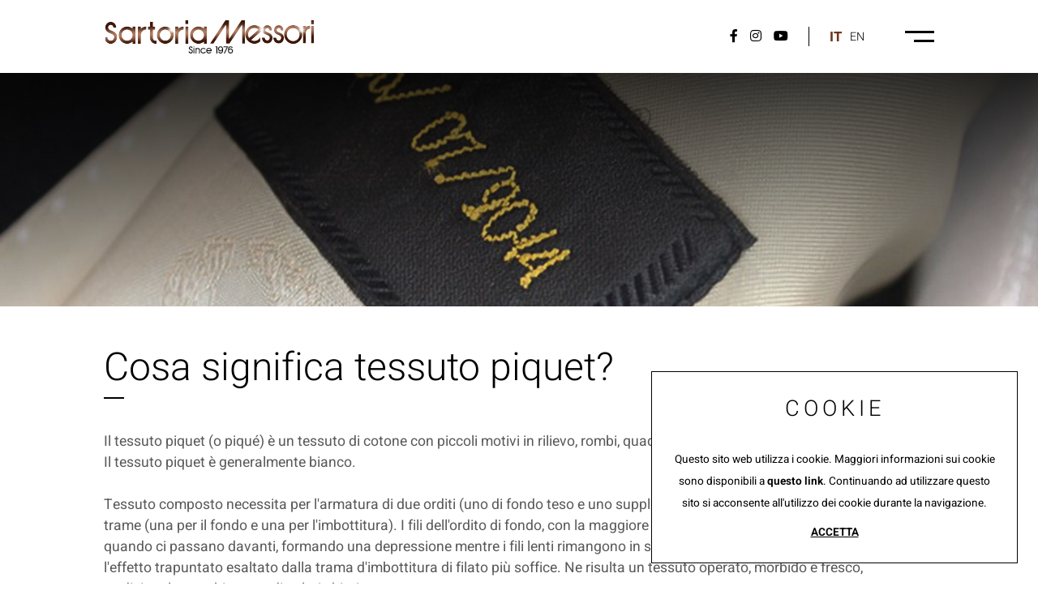

--- FILE ---
content_type: text/html; charset=utf-8
request_url: https://www.messori.it/it-ww/cosa-significa-tessuto-piquet.aspx
body_size: 12553
content:


<!DOCTYPE html>
<html id="ctl00_htmlTag" data-document="14788" data-id-lang="1" data-document-parent="14782" data-area="ww" data-header-swiper="true" data-id-area="2" lang="it" data-layer="53" data-id-country="1" data-id-nation="272">
<head id="ctl00_Head1" prefix="og: //ogp.me/ns#"><title>
	Cosa significa tessuto piquet?
</title><meta charset="utf-8" /><meta name="viewport" content="width=device-width, initial-scale=1.0, minimum-scale=1.0, maximum-scale=5.0" /><meta name="format-detection" content="telephone=no" />
    <meta name="description" content="Cosa significa tessuto piquet?, Il tessuto piquet (o piqué) è un tessuto di cotone con piccoli motivi in rilievo, rombi, quadrati, puntolini. Il tessuto piquet è generalmente bianco." /><meta name="robots" content="index, follow" /><meta property="og:title" content="Cosa significa tessuto piquet?" /><meta property="og:description" content="Il tessuto piquet (o piqué) è un tessuto di cotone con piccoli motivi in rilievo, rombi, quadrati, puntolini.
Il tessuto piquet è generalmente bianco." /><meta property="og:image" content="https://www.messori.it/static/img/og-image.jpg" /><meta property="og:image:type" content="image/jpeg" /><meta property="og:image:width" content="200" /><meta property="og:image:height" content="200" /><link rel="alternate" href="https://www.messori.it/it-ww/cosa-significa-tessuto-piquet.aspx" hreflang="it" /><link rel="alternate" href="https://www.messori.it/en-ww/what-does-piquet-fabric-mean.aspx" hreflang="en" /><link rel="alternate" href="https://www.messori.it/en-ww/what-does-piquet-fabric-mean.aspx" hreflang="x-default" /><meta name='theme-color' content='#FFFFFF' />





<script type='application/ld+json'>{"@context":"http://schema.org/","@type":"NewsArticle","mainEntityOfPage":{"@type":"WebPage","@id":"https://www.messori.it/it-ww/cosa-significa-tessuto-piquet.aspx"},"headline":"Cosa significa tessuto piquet?","image":"https://www.messori.it/static/img/og-image.jpg","datePublished":"19/10/2021 13:56:40","dateModified":"19/10/2021 13:56:40","author":{"@type":"Organization","name":"Messori Italy S.r.l.\r\n"},"publisher":{"@type":"Organization","name":"Messori Italy S.r.l.\r\n","logo":{"@type":"ImageObject","url":"https://www.messori.it/static/img/logo.png"}},"description":"Il tessuto piquet (o piqu&eacute;) &egrave; un tessuto di cotone con piccoli motivi in rilievo, rombi, quadrati, puntolini.\r\nIl tessuto piquet &egrave; generalmente bianco."}</script>


<link id="ctl00_favicon" rel="shortcut icon" href="/favicon.ico" /><link rel='stylesheet' href='/static/css/layer/53-document.atf.css?cache=202504290814530000' /></head>

<body>
    
    <form method="post" action="/it-ww/cosa-significa-tessuto-piquet.aspx" id="aspnetForm">
<div class="aspNetHidden">
<input type="hidden" name="__VIEWSTATE" id="__VIEWSTATE" value="/wEPDwULLTEzMDczMzUzMDVkZB1LaHuMuiRiRsDd2vPpzBiiR+notfXTrHNW6Z3cwIl9" />
</div>

<div class="aspNetHidden">

	<input type="hidden" name="__VIEWSTATEGENERATOR" id="__VIEWSTATEGENERATOR" value="CA0B0334" />
</div>
        
        <nav id="slider-menu" class="slider-menu">
            
    
    <div class="nav-header">
      <img src="/static/img/logo.png" alt="Sartoria Messori" />
      <span><span><span></span></span></span>
    </div>
    <div id="ctl00_ContentPlaceHolder1_ctl01_menuWrapper" class="menu-side menu-mobile"><ul class='menu-level-0'><li class='menu-item-91 dropdown  '><a href='javascript:void(0)' ><span>Maison</span></a><ul class='dropdown-menu menu-level-1'><li class='menu-item-260  '><a href='/it-ww/maison-messori.aspx' ><span>Maison Messori</span></a></li><li class='menu-item-299  '><a href='/it-ww/villa-messori-luxury-BB.aspx' ><span>Villa Messori Luxury B&B</span></a></li><li class='menu-item-261  '><a href='/it-ww/storia.aspx' ><span>Storia</span></a></li><li class='menu-item-263  '><a href='/it-ww/qualita.aspx' ><span>Qualità</span></a></li><li class='menu-item-264  '><a href='/it-ww/made-in-italy.aspx' ><span>Made in Italy</span></a></li></ul></li><li class='menu-item-92 dropdown  '><a href='javascript:void(0)' ><span>Sartoria su misura</span></a><ul class='dropdown-menu menu-level-1'><li class='menu-item-291  '><a href='/it-ww/abbigliamento-su-misura-1.aspx' ><span>Realizzazioni su misura</span></a></li><li class='menu-item-171  '><a href='/it-ww/sartoria-su-misura.aspx' ><span>Sartoria artigianale</span></a></li></ul></li><li class='menu-item-219  '><a href='/it-ww/messori-wedding.aspx' ><span>Messori Wedding</span></a></li><li class='menu-item-294  '><a href='/it-ww/recensioni.aspx' ><span>Recensioni</span></a></li><li class='menu-item-125 dropdown  '><a href='javascript:void(0)' ><span>Factory store</span></a><ul class='dropdown-menu menu-level-1'><li class='menu-item-178  '><a href='/it-ww/messori-uomo-factory-store.aspx' ><span>Messori Uomo Factory Store</span></a></li><li class='menu-item-265  '><a href='/it-ww/factory-store-abiti-business.aspx' ><span>Abiti business</span></a></li><li class='menu-item-266  '><a href='/it-ww/factory-store-abiti-per-cerimonia.aspx' ><span>Abiti per cerimonia</span></a></li><li class='menu-item-267  '><a href='/it-ww/dove-siamo.aspx' ><span>Dove siamo</span></a></li></ul></li><li class='menu-item-270 dropdown  '><a href='javascript:void(0)' ><span>Collezioni</span></a><ul class='dropdown-menu menu-level-1'><li class='menu-item-271  '><a href='/it-ww/catalogo-ai.aspx' ><span>Autunno / Inverno</span></a></li><li class='menu-item-272  '><a href='/it-ww/catalogo-pe.aspx' ><span>Primavera / Estate</span></a></li><li class='menu-item-273  '><a href='/it-ww/scatole-e-scrittoi.aspx' ><span>Scatole e Scrittoi</span></a></li><li class='menu-item-274  '><a href='/it-ww/camicie-di-seta-1.aspx' ><span>Camicie di seta</span></a></li></ul></li><li class='menu-item-275 dropdown  '><a href='javascript:void(0)' ><span>Partnership</span></a><ul class='dropdown-menu menu-level-1'><li class='menu-item-276  '><a href='/it-ww/modena-volley.aspx' ><span>Modena Volley</span></a></li><li class='menu-item-277  '><a href='/it-ww/sassuolo-calcio-1.aspx' ><span>Sassuolo Calcio</span></a></li></ul></li><li class='menu-item-278 dropdown  active'><a href='javascript:void(0)' ><span>Comunicazione</span></a><ul class='dropdown-menu menu-level-1'><li class='menu-item-279  '><a href='/it-ww/highlights-1.aspx' ><span>Highlights</span></a></li><li class='menu-item-293  '><a href='/it-ww/cut-to-fit-you-1.aspx' ><span>Cut To Fit You</span></a></li><li class='menu-item-281  '><a href='/it-ww/social-network.aspx' ><span>Social Network</span></a></li><li class='menu-item-282  active'><a href='/it-ww/il-sarto-risponde-1.aspx' ><span>Il sarto risponde</span></a></li><li class='menu-item-283  '><a href='/it-ww/dizionario-della-moda-1.aspx' ><span>Dizionario della moda</span></a></li><li class='menu-item-284  '><a href='/it-ww/chi-veste-messori-1.aspx' ><span>Chi veste Messori</span></a></li><li class='menu-item-289  '><a href='/it-ww/africa.aspx' ><span>Africa</span></a></li></ul></li><li class='menu-item-287  '><a href='/it-ww/customer-care.aspx' ><span>Customer care</span></a></li><li class='menu-item-288  '><a href='/it-ww/inviaci-la-tua-storia-di-sartoria-su-misura.aspx' ><span>Inviaci la tua storia</span></a></li></ul></div><div class="lang-social-wrapper"><div id="ctl00_ContentPlaceHolder1_ctl03_wrap" class="language-selector-wrapper">
    <span>it</span><a data-nation="1" data-language="2" href="/en-ww/what-does-piquet-fabric-mean.aspx">en</a>
</div>

<div class="social-header-wrapper">
    <a target="_blank" rel="nofollow noopener" href="https://www.facebook.com/SartoriaMessori">
      <i class="fab fa-facebook-f"></i>
    </a>
    <a target="_blank" rel="nofollow noopener" href="https://www.instagram.com/sartoriamessori/">
      <i class="fab fa-instagram"></i>
    </a>
    <a target="_blank" rel="nofollow noopener" href="https://www.youtube.com/user/MessoriUomo">
      <i class="fab fa-youtube"></i>
    </a>
</div>
    </div>

        </nav>
        <main id="main-panel">
            <header>
                <div>
                    
    <div class='CompanyLogo'><a href='/' aria-label='Logo'><img src='/static/img/logo.png' width='261' height='50' alt='messori' decoding='async' /></a></div>

                </div>
                <div>
                    
    
<div class="social-header-wrapper">
    <a target="_blank" rel="nofollow noopener" href="https://www.facebook.com/SartoriaMessori">
      <i class="fab fa-facebook-f"></i>
    </a>
    <a target="_blank" rel="nofollow noopener" href="https://www.instagram.com/sartoriamessori/">
      <i class="fab fa-instagram"></i>
    </a>
    <a target="_blank" rel="nofollow noopener" href="https://www.youtube.com/user/MessoriUomo">
      <i class="fab fa-youtube"></i>
    </a>
</div>
    <div id="ctl00_ContentPlaceHolder3_ctl01_wrap" class="language-selector-wrapper">
    <span>it</span><a data-nation="1" data-language="2" href="/en-ww/what-does-piquet-fabric-mean.aspx">en</a>
</div>


                    <a href="javascript:void(0)" data-full-width="true" data-position-desktop="right" data-position-mobile="right" class="toggle-button slideout-button menu-button menu-mobile" aria-label="Menu-mobile">
                        <span></span>
                        <span></span>
                    </a>
                    <a href="javascript:void(0)" class="menu-desktop menu-button" aria-label="Menu-desktop">
                        <span></span>
                        <span></span>
                    </a>
                </div>
            </header>

            <!-- HEADER BLOCKS -->
            <div id="ctl00_headerblock1" class="headerblock1">
                
    <div id="ctl00_ContentPlaceHolder5_ctl00_menuWrapper" class="menu-main menu-header"><ul class='menu-level-0'><li class='menu-item-91 dropdown  '><a href='javascript:void(0)' ><span>Maison</span></a><ul class='dropdown-menu menu-level-1'><li class='menu-item-260  '><a href='/it-ww/maison-messori.aspx' ><span>Maison Messori</span></a></li><li class='menu-item-299  '><a href='/it-ww/villa-messori-luxury-BB.aspx' ><span>Villa Messori Luxury B&B</span></a></li><li class='menu-item-261  '><a href='/it-ww/storia.aspx' ><span>Storia</span></a></li><li class='menu-item-263  '><a href='/it-ww/qualita.aspx' ><span>Qualità</span></a></li><li class='menu-item-264  '><a href='/it-ww/made-in-italy.aspx' ><span>Made in Italy</span></a></li></ul></li><li class='menu-item-92 dropdown  '><a href='javascript:void(0)' ><span>Sartoria su misura</span></a><ul class='dropdown-menu menu-level-1'><li class='menu-item-291  '><a href='/it-ww/abbigliamento-su-misura-1.aspx' ><span>Realizzazioni su misura</span></a></li><li class='menu-item-171  '><a href='/it-ww/sartoria-su-misura.aspx' ><span>Sartoria artigianale</span></a></li></ul></li><li class='menu-item-209 dropdown  '><a href='javascript:void(0)' ><span>Wedding</span></a><ul class='dropdown-menu menu-level-1'><li class='menu-item-219  '><a href='/it-ww/messori-wedding.aspx' ><span>Messori Wedding</span></a></li><li class='menu-item-294  '><a href='/it-ww/recensioni.aspx' ><span>Recensioni</span></a></li></ul></li><li class='menu-item-125 dropdown  '><a href='javascript:void(0)' ><span>Factory store</span></a><ul class='dropdown-menu menu-level-1'><li class='menu-item-178  '><a href='/it-ww/messori-uomo-factory-store.aspx' ><span>Messori Uomo Factory Store</span></a></li><li class='menu-item-265  '><a href='/it-ww/factory-store-abiti-business.aspx' ><span>Abiti business</span></a></li><li class='menu-item-266  '><a href='/it-ww/factory-store-abiti-per-cerimonia.aspx' ><span>Abiti per cerimonia</span></a></li><li class='menu-item-267  '><a href='/it-ww/dove-siamo.aspx' ><span>Dove siamo</span></a></li></ul></li><li class='menu-item-270 dropdown  '><a href='javascript:void(0)' ><span>Collezioni</span></a><ul class='dropdown-menu menu-level-1'><li class='menu-item-271  '><a href='/it-ww/catalogo-ai.aspx' ><span>Autunno / Inverno</span></a></li><li class='menu-item-272  '><a href='/it-ww/catalogo-pe.aspx' ><span>Primavera / Estate</span></a></li><li class='menu-item-273  '><a href='/it-ww/scatole-e-scrittoi.aspx' ><span>Scatole e Scrittoi</span></a></li><li class='menu-item-274  '><a href='/it-ww/camicie-di-seta-1.aspx' ><span>Camicie di seta</span></a></li></ul></li><li class='menu-item-275 dropdown  '><a href='javascript:void(0)' ><span>Partnership</span></a><ul class='dropdown-menu menu-level-1'><li class='menu-item-276  '><a href='/it-ww/modena-volley.aspx' ><span>Modena Volley</span></a></li><li class='menu-item-277  '><a href='/it-ww/sassuolo-calcio-1.aspx' ><span>Sassuolo Calcio</span></a></li></ul></li><li class='menu-item-278 dropdown  active'><a href='javascript:void(0)' ><span>Comunicazione</span></a><ul class='dropdown-menu menu-level-1'><li class='menu-item-279  '><a href='/it-ww/highlights-1.aspx' ><span>Highlights</span></a></li><li class='menu-item-293  '><a href='/it-ww/cut-to-fit-you-1.aspx' ><span>Cut To Fit You</span></a></li><li class='menu-item-281  '><a href='/it-ww/social-network.aspx' ><span>Social Network</span></a></li><li class='menu-item-282  active'><a href='/it-ww/il-sarto-risponde-1.aspx' ><span>Il sarto risponde</span></a></li><li class='menu-item-283  '><a href='/it-ww/dizionario-della-moda-1.aspx' ><span>Dizionario della moda</span></a></li><li class='menu-item-284  '><a href='/it-ww/chi-veste-messori-1.aspx' ><span>Chi veste Messori</span></a></li><li class='menu-item-289  '><a href='/it-ww/africa.aspx' ><span>Africa</span></a></li></ul></li><li class='menu-item-286 dropdown  '><a href='javascript:void(0)' ><span>Customer care</span></a><ul class='dropdown-menu menu-level-1'><li class='menu-item-287  '><a href='/it-ww/customer-care.aspx' ><span>Customer care</span></a></li><li class='menu-item-288  '><a href='/it-ww/inviaci-la-tua-storia-di-sartoria-su-misura.aspx' ><span>Inviaci la tua storia</span></a></li></ul></li></ul></div>

            </div>

            <div id="ctl00_headerblock2" class="headerblock2">
                
    <div class="headslider slimheads heads-bck" data-count="1"><div id="Swiper_378" class="swiper-container"><div class="swiper-wrapper"><div class="swiper-slide" style="background-image: url(/public/img/testata02-194266-194282.jpg)"><div></div></div></div></div></div>

            </div>

            

            <!-- CONTENT BLOCKS -->
            <div class="content-wrapper">
                <div id="ctl00_contentblock1" class="contentblock1">
                    
    
<!-- sse-begin -->
<div id="ctl00_ContentPlaceHolder7_ctl02_SigleDocWrapper" class="document-wrapper">
    <div id="ctl00_ContentPlaceHolder7_ctl02_SigleDocHeaderWrapper" class="document-title-header">
        <h1 id="ctl00_ContentPlaceHolder7_ctl02_SigleDocTitle">Cosa significa tessuto piquet?</h1>
        
        
        
    </div>
    
    
    <div class='paragraph-wrapper'><div class='paragraph-content'><div class='paragraph-text'><div class='paragraph-abstract'><div>Il tessuto piquet (o piqu&eacute;) &egrave; un tessuto di cotone con piccoli motivi in rilievo, rombi, quadrati, puntolini.<br>
Il tessuto piquet &egrave; generalmente bianco.<br>
<br>
Tessuto composto necessita per l&#39;armatura di due orditi (uno di fondo teso e uno supplementare lento) e per la tessitura di due trame (una per il fondo e una per l&#39;imbottitura). I fili dell&#39;ordito di fondo, con la maggiore tensione fanno abbassare i fili della trama, quando ci passano davanti, formando una depressione mentre i fili lenti rimangono in superficie creando il rilievo, si forma cos&igrave; l&#39;effetto trapuntato esaltato dalla trama d&#39;imbottitura di filato pi&ugrave; soffice. Ne risulta un tessuto operato, morbido e fresco, tradizionalmente bianco o di colori chiari.</div></div></div></div></div>
</div>

<!-- sse-end -->

<div id="ctl00_ContentPlaceHolder7_ctl09_BoxesWrapper" class="box-wrapper">
    
</div><div id="ctl00_ContentPlaceHolder7_ctl11_PagerWrapper" class="pager-wrapper">
    <div class="pager-prev-next">
        <div id="ctl00_ContentPlaceHolder7_ctl11_PreviousWrapper" class="pager-prev">
            <span id="ctl00_ContentPlaceHolder7_ctl11_PrevLbl">precedente: </span>
            <a href="/it-ww/cosa-significa-disegno-tartan.aspx" id="ctl00_ContentPlaceHolder7_ctl11_PreviousLink">Cosa significa disegno Tartan?</a>
        </div>
        <div id="ctl00_ContentPlaceHolder7_ctl11_NextWrapper" class="pager-next">
            <span id="ctl00_ContentPlaceHolder7_ctl11_NextLbl">successivo: </span>
            <a href="/it-ww/cose-il-cotone-lavato-stone.aspx" id="ctl00_ContentPlaceHolder7_ctl11_NextLink">Cos’è il cotone lavato stone?</a>
        </div>
    </div>
    <div id="ctl00_ContentPlaceHolder7_ctl11_ParentWrapper" class="pager-parent">
        <a href="/it-ww/il-sarto-risponde-1.aspx" id="ctl00_ContentPlaceHolder7_ctl11_ParentLink">Il sarto risponde</a>
    </div>
</div>

                </div>
                
                <div class="row-fluid content-column">
                    
                    
                </div>
                <div id="ctl00_listProductContentColumn" class="row-fluid content-column list-products-content-column">
                    
                    
                </div>
            </div>


            <!-- FOOTER BLOCKS -->
            <footer>
                <div id="ctl00_footerblock1" class="footerblock1">
                    
    
    <div class="footer-banner" data-bck-image="/static/img/wrap-stripe-bck-v2.jpg" data-bck-image-mobile="/static/img/wrap-stripe-bck-mobile_v2.jpg">
      <div class="sheet-cnt">
        <div class="footer-banner-title">Cerchi l'abito giusto su misura?</div>
        <div class="footer-banner-txt">Prenota il tuo appuntamento con il sarto<br></div>
        <div class="footer-banner-btn"><a href="/it-ww/customer-care.aspx">Contattaci</a></div>
      </div>
    </div>
    

                    
    <div id="ctl00_ContentPlaceHolder10_ctl00_menuWrapper" class="menu-main menu-footer"><ul class='menu-level-0'><li class='menu-item-91 dropdown  '><a href='javascript:void(0)' ><span>Maison</span></a><ul class='dropdown-menu menu-level-1'><li class='menu-item-260  '><a href='/it-ww/maison-messori.aspx' ><span>Maison Messori</span></a></li><li class='menu-item-299  '><a href='/it-ww/villa-messori-luxury-BB.aspx' ><span>Villa Messori Luxury B&B</span></a></li><li class='menu-item-261  '><a href='/it-ww/storia.aspx' ><span>Storia</span></a></li><li class='menu-item-263  '><a href='/it-ww/qualita.aspx' ><span>Qualità</span></a></li><li class='menu-item-264  '><a href='/it-ww/made-in-italy.aspx' ><span>Made in Italy</span></a></li></ul></li><li class='menu-item-92 dropdown  '><a href='javascript:void(0)' ><span>Sartoria su misura</span></a><ul class='dropdown-menu menu-level-1'><li class='menu-item-291  '><a href='/it-ww/abbigliamento-su-misura-1.aspx' ><span>Realizzazioni su misura</span></a></li><li class='menu-item-171  '><a href='/it-ww/sartoria-su-misura.aspx' ><span>Sartoria artigianale</span></a></li></ul></li><li class='menu-item-209 dropdown  '><a href='javascript:void(0)' ><span>Wedding</span></a><ul class='dropdown-menu menu-level-1'><li class='menu-item-219  '><a href='/it-ww/messori-wedding.aspx' ><span>Messori Wedding</span></a></li><li class='menu-item-294  '><a href='/it-ww/recensioni.aspx' ><span>Recensioni</span></a></li></ul></li><li class='menu-item-125 dropdown  '><a href='javascript:void(0)' ><span>Factory store</span></a><ul class='dropdown-menu menu-level-1'><li class='menu-item-178  '><a href='/it-ww/messori-uomo-factory-store.aspx' ><span>Messori Uomo Factory Store</span></a></li><li class='menu-item-265  '><a href='/it-ww/factory-store-abiti-business.aspx' ><span>Abiti business</span></a></li><li class='menu-item-266  '><a href='/it-ww/factory-store-abiti-per-cerimonia.aspx' ><span>Abiti per cerimonia</span></a></li><li class='menu-item-267  '><a href='/it-ww/dove-siamo.aspx' ><span>Dove siamo</span></a></li></ul></li><li class='menu-item-270 dropdown  '><a href='javascript:void(0)' ><span>Collezioni</span></a><ul class='dropdown-menu menu-level-1'><li class='menu-item-271  '><a href='/it-ww/catalogo-ai.aspx' ><span>Autunno / Inverno</span></a></li><li class='menu-item-272  '><a href='/it-ww/catalogo-pe.aspx' ><span>Primavera / Estate</span></a></li><li class='menu-item-273  '><a href='/it-ww/scatole-e-scrittoi.aspx' ><span>Scatole e Scrittoi</span></a></li><li class='menu-item-274  '><a href='/it-ww/camicie-di-seta-1.aspx' ><span>Camicie di seta</span></a></li></ul></li><li class='menu-item-275 dropdown  '><a href='javascript:void(0)' ><span>Partnership</span></a><ul class='dropdown-menu menu-level-1'><li class='menu-item-276  '><a href='/it-ww/modena-volley.aspx' ><span>Modena Volley</span></a></li><li class='menu-item-277  '><a href='/it-ww/sassuolo-calcio-1.aspx' ><span>Sassuolo Calcio</span></a></li></ul></li><li class='menu-item-278 dropdown  active'><a href='javascript:void(0)' ><span>Comunicazione</span></a><ul class='dropdown-menu menu-level-1'><li class='menu-item-279  '><a href='/it-ww/highlights-1.aspx' ><span>Highlights</span></a></li><li class='menu-item-293  '><a href='/it-ww/cut-to-fit-you-1.aspx' ><span>Cut To Fit You</span></a></li><li class='menu-item-281  '><a href='/it-ww/social-network.aspx' ><span>Social Network</span></a></li><li class='menu-item-282  active'><a href='/it-ww/il-sarto-risponde-1.aspx' ><span>Il sarto risponde</span></a></li><li class='menu-item-283  '><a href='/it-ww/dizionario-della-moda-1.aspx' ><span>Dizionario della moda</span></a></li><li class='menu-item-284  '><a href='/it-ww/chi-veste-messori-1.aspx' ><span>Chi veste Messori</span></a></li><li class='menu-item-289  '><a href='/it-ww/africa.aspx' ><span>Africa</span></a></li></ul></li><li class='menu-item-286 dropdown  '><a href='javascript:void(0)' ><span>Customer care</span></a><ul class='dropdown-menu menu-level-1'><li class='menu-item-287  '><a href='/it-ww/customer-care.aspx' ><span>Customer care</span></a></li><li class='menu-item-288  '><a href='/it-ww/inviaci-la-tua-storia-di-sartoria-su-misura.aspx' ><span>Inviaci la tua storia</span></a></li></ul></li></ul></div><div id="ctl00_ContentPlaceHolder10_ctl01_divSharingToolWrapper" class="product-sheet-sharing footer-sharing">

    <span>Condividi</span>

    <a href="javascript:void(0);" id="ctl00_ContentPlaceHolder10_ctl01_lnkLinkedin" aria-label="linkedin" rel="nofollow noopener" title="Condividi su Linkedin" onclick="window.open(&#39;https://www.linkedin.com/shareArticle?mini=true&amp;url=https://www.messori.it/it-ww/cosa-significa-tessuto-piquet.aspx&amp;title=Cosa significa tessuto piquet?&amp;summary=Il+tessuto+piquet+(o+piqu%c3%a9)+%c3%a8+un+tessuto+di+cotone+con+piccoli+motivi+in+rilievo%2c+rombi%2c+quadrati%2c+puntolini.+Il+tessuto+piquet+%c3%a8+generalmente+bianco.&#39;, &#39;sharer&#39;, &#39;toolbar=0, status=0, width=626, height=436&#39;);">
        <i class="fab fa-linkedin-in"></i>
    </a>

    <a href="http://www.facebook.com/share.php" id="ctl00_ContentPlaceHolder10_ctl01_lnkFacebook" aria-label="facebook" onclick="return SharingTools_facebook()" target="_blank" rel="nofollow noopener" title="Condividi su Facebook">
        <i class="fab fa-facebook-f"></i>
    </a>

    <a href="https://twitter.com/share" id="ctl00_ContentPlaceHolder10_ctl01_lnkTwitter" aria-label="twitter" onclick="return SharingTools_twitter()" target="_blank" rel="nofollow noopener" title="Condividi su Twitter">
        <i class="fab fa-twitter"></i>
    </a>

    <a href="javascript:void(0);" id="ctl00_ContentPlaceHolder10_ctl01_lnkPinterest" aria-label="pinterest" onclick="return SharingTools_pinterest()" rel="nofollow noopener" title="Condividi su Pinterest">
        <i class="fab fa-pinterest"></i>
    </a>

    

    

    <a href="javascript:void(0)" id="ctl00_ContentPlaceHolder10_ctl01_lnkWhatsapp" aria-label="whatsapp" onclick="return SharingTools_whatsapp()" target="_blank" rel="nofollow noopener" title="Condividi su Whatsapp">
        <i class="fab fa-whatsapp"></i>
    </a>

    

</div>


                </div>
                <div class="footerblock-wrap">
                    <div id="ctl00_footerblock2" class="footerblock2">
                        
    <div class='company-logo-footer'><a href='/' aria-label='Logo'><img src='/static/img/logo.png' width='0' height='0' alt='messori' decoding='async' /></a></div><div id="ctl00_ContentPlaceHolder11_ctl01_CopyrightWrapper" class="Copyright">Copyright © 2011-2026 Messori Italy S.r.l.<br>Via Radici in Piano, 363 41049 Sassuolo, Modena - Italy<br>P.IVA e C.F. 0360590368<br>Tel. 0536 910316</div>
    <div class="footer-privacy">
      <span><a href="/it-ww/privacy-policy.aspx">Privacy e Cookie policy</a></span>
	  <span><a href="/it-ww/sitemap.aspx">Sitemap</a></span>
    </div>
        
      <!--googleoff: all-->    
      <div class="privacy-popup-wrapper">
        <div class="privacy-popup-wrapper-content">
          <div class="privacy-popup-content">
            <h3 class="privacy-popup-title">Cookie</h3>
				    <div class="privacy-popup-text">Questo sito web utilizza i cookie. Maggiori informazioni sui cookie sono disponibili a <a href="/it-ww/privacy-policy.aspx#cookie">questo link</a>. Continuando ad utilizzare questo sito si acconsente all'utilizzo dei cookie durante la navigazione.</div>
          </div>
          <div class="privacy-popup-actions">
            <a class="privacy-allow" href="javascript:void(0);"><span>Accetta</span></a>
          </div>
        </div>
      </div>
      <!--googleon: all-->
    <!-- Load Facebook SDK for JavaScript -->
<div id="fb-root"></div>
<script>
  window.fbAsyncInit = function() {
    FB.init({
      xfbml            : true,
      version          : 'v3.2'
    });
  };

  (function(d, s, id) {
  var js, fjs = d.getElementsByTagName(s)[0];
  if (d.getElementById(id)) return;
  js = d.createElement(s); js.id = id;
  js.src = 'https://connect.facebook.net/it_IT/sdk/xfbml.customerchat.js';
  fjs.parentNode.insertBefore(js, fjs);
}(document, 'script', 'facebook-jssdk'));</script>

<!-- Your customer chat code -->
<div class="fb-customerchat"
  attribution=setup_tool
  page_id="165327250268136"
  greeting_dialog_display="hide"
  logged_in_greeting="Chatta con il sarto"
  logged_out_greeting="Chatta con il sarto">
</div>

                    </div>
                    <div id="ctl00_footerblock3" class="footerblock3">
                        
    <div class='logopartner'><a href='https://www.sigla.com/' target='_blank' rel='noopener'><img src='/static/img/partner-siglacom-logo.png' alt='Siglacom - Internet Partner' /></a></div>
	<div class="design-by-wrapper">
		<span>Design by</span>
		<a href="http://www.ciaocomunicazione.com/" target="_blank" rel="nofollow">
			<svg version="1.1" xmlns="http://www.w3.org/2000/svg" xmlns:xlink="http://www.w3.org/1999/xlink" x="0px" y="0px" viewBox="0 0 414.4 192.2" style="enable-background: new 0 0 414.4 192.2" xml:space="preserve">
			  <g>
				<path class="st0" d="M0.1,130c-0.4-3.1,0.5-6,1.4-9c1.6-5.3,4.3-10.2,7-15c5.3-9.5,11.8-18.3,18.3-26.9c0.8-1,1.6-2.1,2.3-3.1
			c3.2-4.6,7.1-8.7,10.8-12.9c6.9-7.8,14.3-15,21.7-22.3c0.9-0.9,1.9-1.7,2.9-2.6C71.4,32,78.6,26,85.8,20.3
			c4.4-3.5,9.1-6.7,13.8-9.9c2.1-1.5,4.3-2.9,6.5-4.4c3.2-2.2,6.6-3.8,10.3-5c5.2-1.6,10.3-1.5,15,1.4c3.7,2.3,5.7,5.8,5.9,10.2
			c0,0.9,0,1.7,0,2.6c0,1.4-0.8,2.3-2,2.9s-2.3,0.4-3.4-0.4c-1.1-0.8-1.6-1.9-1.7-3.2c-0.1-1-0.2-2-0.5-2.9c-0.4-1.8-1.5-3-3.2-3.5
			c-2.9-0.8-5.8-1.6-8.9-0.9c-0.9,0.2-1.9,0.3-2.8,0.4c-3.5,0.3-6.6,1.8-9.5,3.5c-4.6,2.6-9.4,4.9-13.8,7.8
			c-5.4,3.6-11.1,6.8-16,11.2c-2.8,2.5-5.6,4.9-8.4,7.4c-5.8,5.1-11.2,10.7-16.7,16.2C44,60.3,37.9,67,32.2,74.1
			C26.4,81.5,20.7,89,15.5,96.9c-3.2,5-6.3,10.1-8.4,15.6c-1.2,3.1-2.2,6.4-2.4,9.8c-0.2,1.9,0.1,3.9,0.2,5.8c0.1,1.2,0,2.4,0.3,3.6
			c0.9,4.4,3.7,7.3,7.6,9.2c2,1,4.1,1.6,6.2,2.3c1.2,0.4,2.5,0.3,3.7,0.4c1.6,0.2,3.2,0.3,4.8,0.6c1,0.2,2,0.1,3,0
			c1.3-0.2,2.6-0.2,3.9-0.2c2.8-0.1,5.6-0.3,8.2-1.1c0.6-0.2,1.1-0.3,1.7-0.3c2.7-0.3,5.3-1.4,7.9-2.1c3.9-1.2,7.8-2.3,11.7-3.7
			c10.4-3.7,20.7-7.7,30.8-12.2c6-2.7,12.1-5.3,18-8.2c7.7-3.7,15-7.8,22.4-12.1c4.2-2.5,7.6-5.8,10.9-9.3c2.6-2.8,4.3-6,5.7-9.5
			c0.6-1.5,0.6-3,0.9-4.5c0.2-1,0.4-1.9,1.1-2.7c0.9-1.2,2.2-1.8,3.7-1.5c1.6,0.3,2.6,1.4,3,2.9c0.5,2.3,0,4.5-0.6,6.6
			c-0.7,2.5-2,4.8-3,7.2c-0.7,1.7-1.4,3.4-2,5.1c-0.3,0.8-0.5,1.5-1,2.2c-1.7,2.7-2.1,5.8-2.3,8.9c-0.1,1.5-0.1,3.1-0.1,4.6
			c0,2.4,1.7,4.5,4,5.1c1.2,0.3,2.4,0.5,3.6,0.5c2.1,0,4.1,0.3,6.2,0.5c0.6,0,1.3,0.1,1.9,0c4.2-0.5,8.2-1.3,12.1-3.1
			c1.4-0.6,1.5-0.8,1-2.3c-0.7-2.1-0.5-4.1-0.2-6.3c0.9-6.1,3.3-11.6,6.4-16.8c1.4-2.3,2.7-4.7,4.1-7.1c2.2-3.9,5.3-7.2,8.5-10.2
			c1.9-1.7,4.1-2.9,6.4-3.9c1.5-0.7,3.1-1.1,4.8-1s3.4-0.1,5.1,0.3c2.2,0.5,4.2,1.5,5.8,2.9c1.9,1.6,2.7,3.8,2.8,6.2
			c0.1,2.8-0.4,5.6-1.1,8.2c-0.4,1.4-0.6,2.7-0.6,4.1s0,2.9,0,4.3c0.1,1.9,0.6,3.7,1.6,5.4c1.3,2,3.3,3,5.6,3.3
			c1.4,0.2,2.8,0.3,4.2,0c2.9-0.6,5.9-1.4,8.2-3.5c0.8-0.8,1.7-1.4,2.7-2c1.8-1.2,3.3-2.6,4.5-4.4s2.6-3.4,3.9-5.2
			c1.1-1.4,1.9-2.9,2.4-4.6c0.4-1.4,1-2.7,1.9-3.8c1.8-2.3,4.2-2.4,6.3-0.5c0.8,0.7,1,0.8,1.6-0.1c1.2-2,3.1-2.6,5.3-2.7
			c4.1-0.1,8.3-0.2,12.4,0.2c1.6,0.2,3,0,4.5-0.4c2.5-0.6,5.1-0.9,7.7-1c3.2-0.1,6.4-0.5,9.6-0.9c4.3-0.6,8.7-1.4,13.1-1.6
			c2.6-0.1,5.2-0.3,7.7-1.1c1.4-0.4,2.9-0.2,4.4-0.5c4-0.8,8.2-1.2,12.2-1.7c2.1-0.3,4.2-0.7,6.4-0.9c0.7,0,1.4-0.1,2.1-0.2
			c1.6,0,3.1,0,4.7-0.4c0.4-0.1,0.9-0.1,1.3-0.1c1.4,0,2.8,0,4.2,0c4.7,0.1,9.3-0.2,14-0.4c1.6-0.1,3.2-0.1,4.8-0.1
			c2.1,0,4.2-0.3,6.3-0.5c0.5,0,1-0.1,1.5-0.1c4.7,0,9.3-0.1,14,0c3.5,0.1,6.9,0.7,10.1,2c1.7,0.6,2.4,1.9,3,3.4c0,0.1,0,0.2,0.1,0.3
			c0.2,2.1-2.6,4.3-4.6,3.8c-0.2-0.1-0.4-0.1-0.6-0.2c-4.4-2.4-9.3-3.4-14.1-4.3c-2.1-0.4-4.3-0.7-6.5-0.7c-2.9,0-5.7-0.3-8.6-0.5
			c-0.2,0-0.4,0-0.7,0c-7.1,0-14.3-0.5-21.4-0.3c-3.5,0.1-6.9,0.4-10.3,0.6c-0.6,0-1.2,0.1-1.7,0.1c-2.1,0.1-4.1,0.2-6.2,0.5
			c-2,0.3-4,0.7-6.1,0.8c-2.4,0.1-4.6,1-7,1.3c-2,0.2-3.9,0.5-5.8,0.9c-3.5,0.6-7,1.4-10.5,2.2c-4,0.9-7.9,1.9-12,2.5
			c-1,0.2-2,0.5-3,0.9c-0.8,0.3-0.9,0.6-0.5,1.3c0.1,0.1,0.2,0.2,0.2,0.3c4.5,6.9,4.8,13.9,0.8,21.1c-1,1.8-2.5,3.1-4.1,4.2
			c-2.8,1.8-5.6,3.6-8.8,4.7c-1.4,0.5-2.8,1.1-4.1,1.6c-3.9,1.7-8,1.7-12.2,1.2c-0.4-0.1-0.7-0.2-1.1-0.2c-3.1-0.1-5.5-1.5-7.6-3.6
			c-1.6-1.6-2.8-3.5-3.5-5.7c-0.4-1.2-0.7-2.4-1.1-3.6c-0.4-1.3-0.9-1.4-1.9-0.5c-1.2,1.1-2.4,2.2-3.8,3.2c-2.9,2.1-6,3.8-9.3,5.2
			c-3.7,1.6-7.7,1.9-11.6,1.1c-5.5-1.1-9-4.6-10.9-9.8c-0.2-0.6-0.2-1.6-1.1-1.7c-0.7-0.1-0.9,0.8-1.3,1.2c-2.1,2.7-4.2,5.5-6.2,8.3
			c-2.2,3.3-5.2,6-8.4,8.2c-1.8,1.2-3.5,2.5-5.6,3.2c-2.2,0.8-4.5,0.8-6.7,0.2c-0.6-0.2-1.1-0.2-1.7,0.1c-1.8,0.8-3.6,1.2-5.5,1.7
			c-1.1,0.3-2.2,0.6-3.2,1c-2.5,1-5.1,1.6-7.7,2c-4.6,0.8-9.2,0.7-13.8,0.6c-0.2,0-0.5,0-0.7-0.1c-3.9-1.1-7-3.2-8.9-6.9
			c-1.4-2.8-1.8-5.8-1.4-8.8c0.2-1.8,0.5-3.5,1.1-5.2c0.2-0.7,0.4-1.5,0.4-2.2c0-1-0.4-1.2-1.3-0.8c-0.4,0.2-0.7,0.4-1,0.6
			c-5.6,3.3-11.1,6.7-17.1,9.1c-5.5,2.2-10.9,4.5-16.2,6.9c-4.6,2-9.1,4.1-13.6,6.1c-13,5.8-26.4,10.7-39.7,15.6
			c-4.9,1.8-9.9,2.7-14.9,4c-5.3,1.3-10.6,2.1-16.1,1.9c-2.3,0-4.6,0-6.9,0c-5.6-0.1-10.4-2.2-14.6-5.8c-2.4-2.1-3.5-5.1-3.7-8.3
			C0.1,132,0.1,131,0.1,130z M260.1,97.2c-0.1,3.9,0.6,6.3,2.1,8.5c1,1.4,2.2,2.3,3.9,2.7c1.5,0.4,3,0.5,4.5,0.7s3,0.2,4.4-0.3
			c2.3-0.7,4.5-1.4,6.8-2.3c2.7-1,5-2.6,6.9-4.8c1.8-2.1,2.1-4.7,2.6-7.2c0.4-1.8-0.3-3.5-1.2-5.1c-1.9-3.5-2.2-3.2-5.4-3.9
			c-2.9-0.6-5.7-1-8.7-0.3c-1.3,0.3-2.5,0.6-3.8,0.7c-2.4,0.2-4.9,0.4-6.9-1.5c-0.6-0.6-1-0.4-1.5,0.4c-0.5,1-1,2-1.6,3
			c-0.9,1.5-1.5,3.2-1.7,4.9C260.3,94.3,260.1,95.9,260.1,97.2z M186.4,109.6c0.1,0.6,0.2,1.4,0.3,2.2c0.5,2.4,1.2,2.3,2.8,1.3
			c3.4-1.9,6.6-4.1,9.9-6.2c2.6-1.6,4.7-3.7,6.1-6.4c1-1.9,2.2-3.8,3.7-5.4c0.3-0.4,0.6-0.8,0.8-1.3c2-4.3,4.2-8.5,6.1-12.9
			c0.5-1.3,0.3-2.3-0.9-3c-0.6-0.4-1.3-0.6-2-0.6c-1.1,0-2.2,0-3.4,0c-1.1,0-2.1,0.2-3.1,0.7c-2.7,1.2-5.1,2.7-7.2,4.8
			c-1.9,2-3.6,4.1-5.1,6.4c-1.3,1.8-2.6,3.6-3.6,5.7c-1.3,2.9-2.2,5.9-3.2,8.8C186.9,105.5,186.5,107.4,186.4,109.6z"></path>
				<path class="st0" d="M159,47.8c0-0.9,0.2-1.7,0.7-2.4c1.2-2.1,3.8-2.5,5.5-0.8c0.4,0.4,0.8,0.8,1.2,1.3c1.4,2,0.6,4.7-1.7,5.5
			c-0.9,0.3-1.8,0.6-2.7,0.4C160.2,51.4,159,49.9,159,47.8z"></path>
				<g>
				  <path class="st0" d="M26.7,181.9c0-5.8,5-10.6,10.9-10.6c3.1,0,6,1.3,8,3.4l-3.2,2.9c-1.2-1.4-2.9-2.3-4.8-2.3
				c-3.5,0-6.4,3.1-6.4,6.6c0,3.6,2.9,6.7,6.4,6.7c1.9,0,3.6-0.9,4.8-2.3l3.2,2.9c-2,2.1-4.9,3.5-8,3.5
				C31.8,192.5,26.7,187.7,26.7,181.9z"></path>
				  <path class="st0" d="M55.2,181.9c0-5.8,5-10.6,10.9-10.6c6,0,10.9,4.9,10.9,10.6c0,5.8-5,10.7-10.9,10.7
				C60.3,192.5,55.2,187.7,55.2,181.9z M72.6,181.9c0-3.6-2.9-6.6-6.4-6.6s-6.4,3.1-6.4,6.6c0,3.6,2.9,6.7,6.4,6.7
				C69.7,188.5,72.6,185.5,72.6,181.9z"></path>
				  <path class="st0" d="M88.7,171.6h4.4l6.4,11.6l6.4-11.6h4.4v20.6h-4.4v-12.8L99.5,191l-6.4-11.6v12.8h-4.4V171.6z"></path>
				  <path class="st0" d="M122.6,183.3v-11.7h4.4v11.5c0,3.2,2,5.4,4.9,5.4s4.9-2.2,4.9-5.4v-11.5h4.4v11.7c0,5.4-3.9,9.3-9.3,9.3
				C126.4,192.5,122.6,188.7,122.6,183.3z"></path>
				  <path class="st0" d="M153.6,171.6h4.4l9.9,13.3v-13.3h4.4v20.6h-4.4l-9.9-13.3v13.3h-4.4V171.6z"></path>
				  <path class="st0" d="M184.8,171.6h4.4v20.6h-4.4V171.6z"></path>
				  <path class="st0" d="M200.6,181.9c0-5.8,5-10.6,11-10.6c3.1,0,6,1.3,8,3.4l-3.2,2.9c-1.2-1.4-2.9-2.3-4.8-2.3
				c-3.5,0-6.4,3.1-6.4,6.6c0,3.6,2.9,6.7,6.4,6.7c1.9,0,3.6-0.9,4.8-2.3l3.2,2.9c-2,2.1-4.9,3.5-8,3.5
				C205.6,192.5,200.6,187.7,200.6,181.9z"></path>
				  <path class="st0" d="M244.2,188.9H235l-1.3,3.2h-4.9l8.4-20.6h4.9l8.4,20.6h-5L244.2,188.9z M242.7,185.2l-3.1-7.5l-3.1,7.5H242.7
				z"></path>
				  <path class="st0" d="M260.4,188.8l10.8-13.3h-10.6v-4h16.7v3.4l-10.8,13.3h10.9v4h-17V188.8z"></path>
				  <path class="st0" d="M289,171.6h4.4v20.6H289V171.6z"></path>
				  <path class="st0" d="M304.8,181.9c0-5.8,5-10.6,11-10.6s10.9,4.9,10.9,10.6c0,5.8-5,10.7-10.9,10.7
				C309.9,192.5,304.8,187.7,304.8,181.9z M322.2,181.9c0-3.6-2.9-6.6-6.4-6.6s-6.4,3.1-6.4,6.6c0,3.6,2.9,6.7,6.4,6.7
				C319.3,188.5,322.2,185.5,322.2,181.9z"></path>
				  <path class="st0" d="M338.3,171.6h4.4l9.9,13.3v-13.3h4.4v20.6h-4.4l-9.9-13.3v13.3h-4.4V171.6z"></path>
				  <path class="st0" d="M373.9,175.6v4.1h10.3v4h-10.3v4.5h11.4v4h-15.9v-20.6h15.9v4H373.9z"></path>
				</g>
			  </g>
			</svg>
		</a>
	</div>		
	

                    </div>
                </div>
            </footer>
        </main>

        <script>var Fancybox_parameters = { 'Fancybox_lang': 'it','Fancybox_lang_resources': {it:{CLOSE: "Chiudi",NEXT: "Successivo",PREV: "Precedente",ERROR: "Il contenuto non può essere caricato. <br/> Si prega di riprovare più tardi.",PLAY_START: "Start slideshow",PLAY_STOP: "Pause slideshow",FULL_SCREEN: "Full screen",THUMBS: "Anteprime",DOWNLOAD: "Download",SHARE: "Condividi",ZOOM: "Zoom"}},'Fancybox_share_resources': {ShareFb: "Condividi su Facebook",ShareTw: "Condividi su Twitter",ShareIn: "Condividi su Linkedin",ShareWa: "Condividi su Whatsapp",ShareMail: "Condividi per email",ShareLink: "Ottieni link condivisibile",},}</script><script>var CookieBot_parameters = {"Enabled":false,"Youtube":false,"Iframe":false,"Elements":{"ANALYTICS":["STATISTICS","MARKETING"],"VTE":["PREFERENCES","STATISTICS","MARKETING"],"YOUTUBE":["PREFERENCES","STATISTICS","MARKETING"],"VIMEO":["STATISTICS"],"YOUKU":["MARKETING"],"GOOGLEMAPS":["MARKETING"]}}</script><script>var Iubenda_parameters = {"Enabled":false,"Youtube":false,"Iframe":false,"Elements":{"ANALYTICS":["MEASUREMENT","MARKETING"],"VTE":["EXPERIENCE","MEASUREMENT","MARKETING"],"YOUTUBE":["EXPERIENCE","MEASUREMENT","MARKETING"],"VIMEO":["MEASUREMENT"],"YOUKU":["MARKETING"],"GOOGLEMAPS":["MARKETING"]},"Roles":{"NECESSARY":1,"FUNCTIONALITY":2,"EXPERIENCE":3,"MEASUREMENT":4,"MARKETING":5}}</script><script>var HeaderCarouselSwiper_parameters = { '_Header_CSS_swiper_container': '.swiper-container','_Header_CSS_swiper_slide': '.swiper-slide','_Header_CSS_swiper_button_prev': '.swiper-button-prev','_Header_CSS_swiper_button_next': '.swiper-button-next','_Header_CSS_swiper_pagination': '.swiper-pagination','_Header_TimeOut': 4000,'_Header_EffectSpeed': 1000,'_Header_EffectFade': 'slide','_Header_NumSlides': 1,'_Header_ShowVideoControl': false,'_Header_Videos': false,'_Header_FirstSlideVideo': false,'_Header_BodyAttributeInit': '','_Header_PlayVideoMobile': false}</script><script>var Privacy_parameters = {"Privacy_PopUp_Wrapper_Css_Class":".privacy-popup-wrapper","Privacy_Accept_Css_Class":".privacy-allow","Privacy_Cookie_Name":"C_P","Privacy_Language":"it","Privacy_Area":"ww","Privacy_Nation":"WW","Privacy_Sirt_Enabled":false,"Privacy_Sirt_CookieName":"_SIRT_messori"}</script>
        <script  src='https://maps.google.com/maps/api/js?key=AIzaSyBeeCSbnOacuPrYhXHy7OdlUXCH-fLjyRE&libraries=places&language=it'></script><script src='/static/js/layer/53-document.js?cache=202504290814530000'></script><script>loadCSS('/static/css/layer/53-document.css?cache=202504290814530000')</script>
        <script>let plugin_LanguagePanel_NationCookieName = '_Nation';let plugin_LanguagePanel_LanguageCookieName = '_Lang_messori';let plugin_LanguagePanel_CookieDuration = 365;</script><script>var SharingTools_Language = 1;</script><noscript id='GTMHead'>
<script>
window.dataLayer = window.dataLayer || [];
window.dataLayer.push({'allowAdFeatures':'true','DimensionUID':'97c497b5-5cb4-4979-8750-baa6bebb3a4f','DimensionInfo':'996980967995'});
</script><script>setTimeout("window.dataLayer.push({'event': 'gaEvent','eventCategory': 'adjusted bounce rate','eventAction': 'site'})",30000);</script><script>(function(w,d,s,l,i){w[l]=w[l]||[];w[l].push({'gtm.start':
new Date().getTime(),event:'gtm.js'});var f=d.getElementsByTagName(s)[0],
j=d.createElement(s),dl=l!='dataLayer'?'&l='+l:'';j.async=true;j.src=
'https://www.googletagmanager.com/gtm.js?id='+i+dl;f.parentNode.insertBefore(j,f);
})(window,document,'script','dataLayer','GTM-WQZH35C');</script></noscript><noscript id='GTMBody'><iframe src="https://www.googletagmanager.com/ns.html?id=GTM-WQZH35C" height="0" width="0" style="display:none;visibility:hidden"></iframe></noscript>
    </form>
</body>
</html>
